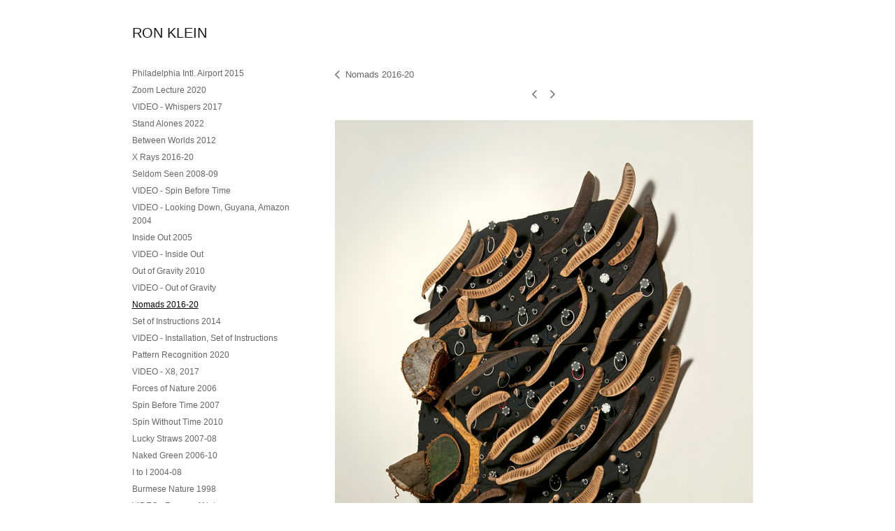

--- FILE ---
content_type: text/html; charset=UTF-8
request_url: https://www.ronklein.info/templatePages/ajaxUpdates/galleryDescAjax.php
body_size: 1306
content:
<div id="enlargedViewPagingControls"><span  id="enlargedViewPagingPrev" class="pointer enlargedViewPager" data-imageid="314" data-pagebelow="4"><span class="icon-corner-left-3-arrow smallArrowLeft smallArrow" aria-label="Left arrow"></span></span><span class="closeEnlargedView pointer" data-pagebelow="4"><span aria-label="Close" class="icon-close-3 close"></span></span><span  id="enlargedViewPagingNext" class="pointer enlargedViewPager" data-imageid="311" data-pagebelow="5"><span class="icon-corner-right-3-arrow smallArrowRight smallArrow" aria-label="Right arrow"></span></span></span></div>
			<div class="imageItemContainer">

		
	
	<div id="thumb309" class="carouselBigImageDiv artImageContainer noSelect"><a href="//d3zr9vspdnjxi.cloudfront.net/artistInfo/ronklein/biggest/309.jpg?1620148407" style="color:#FFFFFF;"  class="thumb" id="lightboxLink309"  data-video="0" title="" ><img src="//d3zr9vspdnjxi.cloudfront.net/artistInfo/ronklein/big/309.jpg?1620148407" style="height:900px;width:598px;" title="RON KLEIN   " alt="RON KLEIN   " id="carouselBigImage"   ><div class="protectorContainer" style="height:900px;width:598px;"><img src="https://www.ronklein.info/spacer.gif" alt="" class="protectorGif" title="RON KLEIN   "></div></a></div>	<div class="imageInfo">
	        
      </div>
</div>